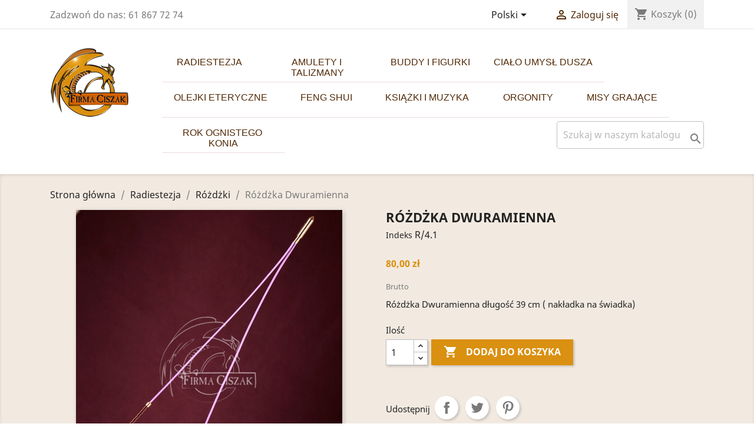

--- FILE ---
content_type: text/html; charset=utf-8
request_url: https://firmaciszak.pl/radiestezja/ro/rozdzka-dwuramienna.html
body_size: 15677
content:
<!doctype html>
<html lang="pl">

  <head>
    
      
  <meta charset="utf-8">


  <meta http-equiv="x-ua-compatible" content="ie=edge">



  <link rel="canonical" href="https://firmaciszak.pl/radiestezja/ro/rozdzka-dwuramienna.html">

  <title>Różdżka Dwuramienna</title>
  <meta name="description" content="Różdżka Dwuramienna długość 39 cm ( nakładka na świadka)">
  <meta name="keywords" content="">
      
                  <link rel="alternate" href="https://firmaciszak.pl/radiestezja/ro/rozdzka-dwuramienna.html" hreflang="pl">
                  <link rel="alternate" href="https://firmaciszak.pl/en/radiestezja/ro/double-y-rod-.html" hreflang="en-gb">
        



  <meta name="viewport" content="width=device-width, initial-scale=1">



  <link rel="icon" type="image/vnd.microsoft.icon" href="https://firmaciszak.pl/img/favicon.ico?1611506379">
  <link rel="shortcut icon" type="image/x-icon" href="https://firmaciszak.pl/img/favicon.ico?1611506379">



    <link rel="stylesheet" href="https://firmaciszak.pl/themes/classic/assets/cache/theme-d4dbd4169.css" type="text/css" media="all">




  

  <script type="3c6968f9969e0df799031e21-text/javascript">
        var prestashop = {"cart":{"products":[],"totals":{"total":{"type":"total","label":"Razem","amount":0,"value":"0,00\u00a0z\u0142"},"total_including_tax":{"type":"total","label":"Suma (brutto)","amount":0,"value":"0,00\u00a0z\u0142"},"total_excluding_tax":{"type":"total","label":"Suma (netto)","amount":0,"value":"0,00\u00a0z\u0142"}},"subtotals":{"products":{"type":"products","label":"Produkty","amount":0,"value":"0,00\u00a0z\u0142"},"discounts":null,"shipping":{"type":"shipping","label":"Wysy\u0142ka","amount":0,"value":""},"tax":{"type":"tax","label":"VAT (wliczony)","amount":0,"value":"0,00\u00a0z\u0142"}},"products_count":0,"summary_string":"0 sztuk","vouchers":{"allowed":0,"added":[]},"discounts":[],"minimalPurchase":0,"minimalPurchaseRequired":""},"currency":{"name":"Z\u0142oty polski","iso_code":"PLN","iso_code_num":"985","sign":"z\u0142"},"customer":{"lastname":null,"firstname":null,"email":null,"birthday":null,"newsletter":null,"newsletter_date_add":null,"optin":null,"website":null,"company":null,"siret":null,"ape":null,"is_logged":false,"gender":{"type":null,"name":null},"addresses":[]},"language":{"name":"Polski (Polish)","iso_code":"pl","locale":"pl-PL","language_code":"pl","is_rtl":"0","date_format_lite":"Y-m-d","date_format_full":"Y-m-d H:i:s","id":1},"page":{"title":"","canonical":null,"meta":{"title":"R\u00f3\u017cd\u017cka Dwuramienna","description":"R\u00f3\u017cd\u017cka Dwuramienna d\u0142ugo\u015b\u0107 39 cm ( nak\u0142adka na \u015bwiadka)","keywords":"","robots":"index"},"page_name":"product","body_classes":{"lang-pl":true,"lang-rtl":false,"country-PL":true,"currency-PLN":true,"layout-full-width":true,"page-product":true,"tax-display-enabled":true,"product-id-204":true,"product-R\u00f3\u017cd\u017cka Dwuramienna":true,"product-id-category-93":true,"product-id-manufacturer-0":true,"product-id-supplier-0":true,"product-available-for-order":true},"admin_notifications":[]},"shop":{"name":"firmaciszak.pl","logo":"https:\/\/firmaciszak.pl\/img\/firmaciszak-logo-1611506379.jpg","stores_icon":"https:\/\/firmaciszak.pl\/img\/logo_stores.png","favicon":"https:\/\/firmaciszak.pl\/img\/favicon.ico"},"urls":{"base_url":"https:\/\/firmaciszak.pl\/","current_url":"https:\/\/firmaciszak.pl\/radiestezja\/ro\/rozdzka-dwuramienna.html","shop_domain_url":"https:\/\/firmaciszak.pl","img_ps_url":"https:\/\/firmaciszak.pl\/img\/","img_cat_url":"https:\/\/firmaciszak.pl\/img\/c\/","img_lang_url":"https:\/\/firmaciszak.pl\/img\/l\/","img_prod_url":"https:\/\/firmaciszak.pl\/img\/p\/","img_manu_url":"https:\/\/firmaciszak.pl\/img\/m\/","img_sup_url":"https:\/\/firmaciszak.pl\/img\/su\/","img_ship_url":"https:\/\/firmaciszak.pl\/img\/s\/","img_store_url":"https:\/\/firmaciszak.pl\/img\/st\/","img_col_url":"https:\/\/firmaciszak.pl\/img\/co\/","img_url":"https:\/\/firmaciszak.pl\/themes\/classic\/assets\/img\/","css_url":"https:\/\/firmaciszak.pl\/themes\/classic\/assets\/css\/","js_url":"https:\/\/firmaciszak.pl\/themes\/classic\/assets\/js\/","pic_url":"https:\/\/firmaciszak.pl\/upload\/","pages":{"address":"https:\/\/firmaciszak.pl\/adres","addresses":"https:\/\/firmaciszak.pl\/adresy","authentication":"https:\/\/firmaciszak.pl\/logowanie","cart":"https:\/\/firmaciszak.pl\/koszyk","category":"https:\/\/firmaciszak.pl\/index.php?controller=category","cms":"https:\/\/firmaciszak.pl\/index.php?controller=cms","contact":"https:\/\/firmaciszak.pl\/kontakt","discount":"https:\/\/firmaciszak.pl\/rabaty","guest_tracking":"https:\/\/firmaciszak.pl\/sledzenie-zamowien-gosci","history":"https:\/\/firmaciszak.pl\/historia-zamowien","identity":"https:\/\/firmaciszak.pl\/dane-osobiste","index":"https:\/\/firmaciszak.pl\/","my_account":"https:\/\/firmaciszak.pl\/moje-konto","order_confirmation":"https:\/\/firmaciszak.pl\/potwierdzenie-zamowienia","order_detail":"https:\/\/firmaciszak.pl\/index.php?controller=order-detail","order_follow":"https:\/\/firmaciszak.pl\/sledzenie-zamowienia","order":"https:\/\/firmaciszak.pl\/zam\u00f3wienie","order_return":"https:\/\/firmaciszak.pl\/index.php?controller=order-return","order_slip":"https:\/\/firmaciszak.pl\/potwierdzenie-zwrotu","pagenotfound":"https:\/\/firmaciszak.pl\/nie-znaleziono-strony","password":"https:\/\/firmaciszak.pl\/odzyskiwanie-hasla","pdf_invoice":"https:\/\/firmaciszak.pl\/index.php?controller=pdf-invoice","pdf_order_return":"https:\/\/firmaciszak.pl\/index.php?controller=pdf-order-return","pdf_order_slip":"https:\/\/firmaciszak.pl\/index.php?controller=pdf-order-slip","prices_drop":"https:\/\/firmaciszak.pl\/promocje","product":"https:\/\/firmaciszak.pl\/index.php?controller=product","search":"https:\/\/firmaciszak.pl\/szukaj","sitemap":"https:\/\/firmaciszak.pl\/Mapa strony","stores":"https:\/\/firmaciszak.pl\/nasze-sklepy","supplier":"https:\/\/firmaciszak.pl\/dostawcy","register":"https:\/\/firmaciszak.pl\/logowanie?create_account=1","order_login":"https:\/\/firmaciszak.pl\/zam\u00f3wienie?login=1"},"alternative_langs":{"pl":"https:\/\/firmaciszak.pl\/radiestezja\/ro\/rozdzka-dwuramienna.html","en-gb":"https:\/\/firmaciszak.pl\/en\/radiestezja\/ro\/double-y-rod-.html"},"theme_assets":"\/themes\/classic\/assets\/","actions":{"logout":"https:\/\/firmaciszak.pl\/?mylogout="},"no_picture_image":{"bySize":{"small_default":{"url":"https:\/\/firmaciszak.pl\/img\/p\/pl-default-small_default.jpg","width":98,"height":98},"cart_default":{"url":"https:\/\/firmaciszak.pl\/img\/p\/pl-default-cart_default.jpg","width":125,"height":125},"home_default":{"url":"https:\/\/firmaciszak.pl\/img\/p\/pl-default-home_default.jpg","width":250,"height":250},"medium_default":{"url":"https:\/\/firmaciszak.pl\/img\/p\/pl-default-medium_default.jpg","width":452,"height":452},"large_default":{"url":"https:\/\/firmaciszak.pl\/img\/p\/pl-default-large_default.jpg","width":800,"height":800}},"small":{"url":"https:\/\/firmaciszak.pl\/img\/p\/pl-default-small_default.jpg","width":98,"height":98},"medium":{"url":"https:\/\/firmaciszak.pl\/img\/p\/pl-default-home_default.jpg","width":250,"height":250},"large":{"url":"https:\/\/firmaciszak.pl\/img\/p\/pl-default-large_default.jpg","width":800,"height":800},"legend":""}},"configuration":{"display_taxes_label":true,"display_prices_tax_incl":true,"is_catalog":false,"show_prices":true,"opt_in":{"partner":false},"quantity_discount":{"type":"discount","label":"Unit discount"},"voucher_enabled":0,"return_enabled":0},"field_required":[],"breadcrumb":{"links":[{"title":"Strona g\u0142\u00f3wna","url":"https:\/\/firmaciszak.pl\/"},{"title":"Radiestezja","url":"https:\/\/firmaciszak.pl\/radiestezja.html"},{"title":"R\u00f3\u017cd\u017cki","url":"https:\/\/firmaciszak.pl\/radiestezja\/ro.html"},{"title":"R\u00f3\u017cd\u017cka Dwuramienna","url":"https:\/\/firmaciszak.pl\/radiestezja\/ro\/rozdzka-dwuramienna.html"}],"count":4},"link":{"protocol_link":"https:\/\/","protocol_content":"https:\/\/"},"time":1768630159,"static_token":"06a0819138e7468178d24b08f5fadb65","token":"5da20b2e054a2cc164607399c115c86e","debug":false};
        var psemailsubscription_subscription = "https:\/\/firmaciszak.pl\/module\/ps_emailsubscription\/subscription";
        var psr_icon_color = "#F19D76";
        var x13LangId = 1;
      </script>

  
   <!-- Global site tag (gtag.js) - Google Analytics -->
  <script async src="https://www.googletagmanager.com/gtag/js?id=G-CCT027LGS7" type="3c6968f9969e0df799031e21-text/javascript"></script>
  <script type="3c6968f9969e0df799031e21-text/javascript">
    window.dataLayer = window.dataLayer || [];
    function gtag(){dataLayer.push(arguments);}
    gtag('js', new Date());
    gtag('config', 'G-CCT027LGS7');
  </script>
  
    
  
<script type="3c6968f9969e0df799031e21-text/javascript">
	(window.gaDevIds=window.gaDevIds||[]).push('d6YPbH');
	(function(i,s,o,g,r,a,m){i['GoogleAnalyticsObject']=r;i[r]=i[r]||function(){
	(i[r].q=i[r].q||[]).push(arguments)},i[r].l=1*new Date();a=s.createElement(o),
	m=s.getElementsByTagName(o)[0];a.async=1;a.src=g;m.parentNode.insertBefore(a,m)
	})(window,document,'script','https://www.google-analytics.com/analytics.js','ga');

            ga('create', 'G-CCT027LGS7', 'auto');
                    ga('set', 'anonymizeIp', true);
                ga('send', 'pageview');
    
    ga('require', 'ec');
</script>





    
  <meta property="og:type" content="product">
  <meta property="og:url" content="https://firmaciszak.pl/radiestezja/ro/rozdzka-dwuramienna.html">
  <meta property="og:title" content="Różdżka Dwuramienna">
  <meta property="og:site_name" content="firmaciszak.pl">
  <meta property="og:description" content="Różdżka Dwuramienna długość 39 cm ( nakładka na świadka)">
  <meta property="og:image" content="https://firmaciszak.pl/625-large_default/rozdzka-dwuramienna.jpg">
      <meta property="product:pretax_price:amount" content="65.04065">
    <meta property="product:pretax_price:currency" content="PLN">
    <meta property="product:price:amount" content="80">
    <meta property="product:price:currency" content="PLN">
      <meta property="product:weight:value" content="0.070000">
  <meta property="product:weight:units" content="kg">
  
  </head>

  <body id="product" class="lang-pl country-pl currency-pln layout-full-width page-product tax-display-enabled product-id-204 product-rozdzka-dwuramienna product-id-category-93 product-id-manufacturer-0 product-id-supplier-0 product-available-for-order">

    
      
    

    <main>
      
              

      <header id="header">
        
          
  <div class="header-banner">
    
  </div>



  <nav class="header-nav">
    <div class="container">
      <div class="row">
        <div class="hidden-sm-down">
          <div class="col-md-5 col-xs-12">
            <div id="_desktop_contact_link">
  <div id="contact-link">
                Zadzwoń do nas: <span>61 867 72 74</span>
      </div>
</div>

          </div>
          <div class="col-md-7 right-nav">
              <div id="_desktop_language_selector">
  <div class="language-selector-wrapper">
    <span id="language-selector-label" class="hidden-md-up">Język:</span>
    <div class="language-selector dropdown js-dropdown">
      <button data-toggle="dropdown" class="hidden-sm-down btn-unstyle" aria-haspopup="true" aria-expanded="false" aria-label="Lista rozwijana języków">
        <span class="expand-more">Polski</span>
        <i class="material-icons expand-more">&#xE5C5;</i>
      </button>
      <ul class="dropdown-menu hidden-sm-down" aria-labelledby="language-selector-label">
                  <li  class="current" >
            <a href="https://firmaciszak.pl/radiestezja/ro/rozdzka-dwuramienna.html" class="dropdown-item" data-iso-code="pl">Polski</a>
          </li>
                  <li >
            <a href="https://firmaciszak.pl/en/radiestezja/ro/double-y-rod-.html" class="dropdown-item" data-iso-code="en">English</a>
          </li>
              </ul>
      <select class="link hidden-md-up" aria-labelledby="language-selector-label">
                  <option value="https://firmaciszak.pl/radiestezja/ro/rozdzka-dwuramienna.html" selected="selected" data-iso-code="pl">
            Polski
          </option>
                  <option value="https://firmaciszak.pl/en/radiestezja/ro/double-y-rod-.html" data-iso-code="en">
            English
          </option>
              </select>
    </div>
  </div>
</div>
<div id="_desktop_user_info">
  <div class="user-info">
          <a
        href="https://firmaciszak.pl/moje-konto"
        title="Zaloguj się do swojego konta klienta"
        rel="nofollow"
      >
        <i class="material-icons">&#xE7FF;</i>
        <span class="hidden-sm-down">Zaloguj się</span>
      </a>
      </div>
</div>
<div id="_desktop_cart">
  <div class="blockcart cart-preview inactive" data-refresh-url="//firmaciszak.pl/module/ps_shoppingcart/ajax">
    <div class="header">
              <i class="material-icons shopping-cart">shopping_cart</i>
        <span class="hidden-sm-down">Koszyk</span>
        <span class="cart-products-count">(0)</span>
          </div>
  </div>
</div>

          </div>
        </div>
        <div class="hidden-md-up text-sm-center mobile">
          <div class="float-xs-left" id="menu-icon">
            <i class="material-icons d-inline">&#xE5D2;</i>
          </div>
          <div class="float-xs-right" id="_mobile_cart"></div>
          <div class="float-xs-right" id="_mobile_user_info"></div>
          <div class="top-logo" id="_mobile_logo"></div>
          <div class="clearfix"></div>
        </div>
      </div>
    </div>
  </nav>



  <div class="header-top">
    <div class="container">
       <div class="row">
        <div class="col-md-2 hidden-sm-down" id="_desktop_logo">
                            <a href="https://firmaciszak.pl/">
                  <img class="logo img-responsive" src="https://firmaciszak.pl/img/firmaciszak-logo-1611506379.jpg" alt="firmaciszak.pl">
                </a>
                    </div>
        <div class="col-md-10 col-sm-12 position-static">
              <!-- Menu -->
            <div class="searchbox-mobile">
          <!-- Block search module TOP -->
<div id="search_widget" class="search-widget" data-search-controller-url="//firmaciszak.pl/szukaj">
	<form method="get" action="//firmaciszak.pl/szukaj">
		<input type="hidden" name="controller" value="search">
		<input type="text" name="s" value="" placeholder="Szukaj w naszym katalogu" aria-label="Szukaj">
		<button type="submit">
			<i class="material-icons search">&#xE8B6;</i>
      <span class="hidden-xl-down">Szukaj</span>
		</button>
	</form>
</div>
<!-- /Block search module TOP -->

        </div>
        <div id="block_top_menu" class="sf-contener clearfix col-lg-12">
        <div class="cat-title">Menu</div>
        <ul class="sf-menu clearfix menu-content">
            <li><a href="https://firmaciszak.pl/radiestezja.html" title="Radiestezja">Radiestezja</a><ul><li><a href="https://firmaciszak.pl/radiestezja/wahadla.html" title="Wahadła">Wahadła</a></li><li><a href="https://firmaciszak.pl/radiestezja/sto.html" title="Stożki Cu">Stożki Cu</a></li><li><a href="https://firmaciszak.pl/radiestezja/generatory-energii-piramid.html" title="Generatory Energii ">Generatory Energii </a></li><li><a href="https://firmaciszak.pl/radiestezja/ro.html" title="Różdżki">Różdżki</a></li><li><a href="https://firmaciszak.pl/radiestezja/piramidy.html" title="Piramidy">Piramidy</a></li><li><a href="https://firmaciszak.pl/radiestezja/odpromienniki.html" title="Odpromienniki">Odpromienniki</a></li><li><a href="https://firmaciszak.pl/radiestezja/nikram.html" title="Nikram">Nikram</a></li></ul></li><li><a href="https://firmaciszak.pl/amulety-i-talizmany.html" title="Amulety i Talizmany">Amulety i Talizmany</a><ul><li><a href="https://firmaciszak.pl/amulety-i-talizmany/egipskie.html" title="Egipskie">Egipskie</a></li><li><a href="https://firmaciszak.pl/amulety-i-talizmany/chi.html" title="Chińskie">Chińskie</a></li><li><a href="https://firmaciszak.pl/amulety-i-talizmany/indyjskie.html" title="Indyjskie">Indyjskie</a></li><li><a href="https://firmaciszak.pl/amulety-i-talizmany/celtyckie.html" title="Celtyckie">Celtyckie</a></li><li><a href="https://firmaciszak.pl/amulety-i-talizmany/anielskie.html" title="Anielskie">Anielskie</a></li><li><a href="https://firmaciszak.pl/amulety-i-talizmany/kryszta.html" title="Kryształowe">Kryształowe</a></li><li><a href="https://firmaciszak.pl/amulety-i-talizmany/pentagramy.html" title="Pentagramy">Pentagramy</a></li><li><a href="https://firmaciszak.pl/amulety-i-talizmany/delfiny.html" title="Delfiny">Delfiny</a></li><li><a href="https://firmaciszak.pl/amulety-i-talizmany/s.html" title="Słońce, Księżyc">Słońce, Księżyc</a></li><li><a href="https://firmaciszak.pl/amulety-i-talizmany/smoki.html" title="Smoki">Smoki</a></li><li><a href="https://firmaciszak.pl/amulety-i-talizmany/atlantow.html" title="Atlantów">Atlantów</a></li><li><a href="https://firmaciszak.pl/amulety-i-talizmany/aswia-ta-geometria.html" title="Święta Geometria">Święta Geometria</a></li><li><a href="https://firmaciszak.pl/amulety-i-talizmany/krzy.html" title="Krzyże">Krzyże</a></li><li><a href="https://firmaciszak.pl/amulety-i-talizmany/charms.html" title="Charms">Charms</a></li><li><a href="https://firmaciszak.pl/amulety-i-talizmany/znaki-zodiaku.html" title="Znaki Zodiaku">Znaki Zodiaku</a></li><li><a href="https://firmaciszak.pl/amulety-i-talizmany/amulety-ro.html" title="Amulety Różne">Amulety Różne</a></li><li><a href="https://firmaciszak.pl/amulety-i-talizmany/pier.html" title="Pierścienie">Pierścienie</a></li><li><a href="https://firmaciszak.pl/amulety-i-talizmany/bransoletki.html" title="Bransoletki">Bransoletki</a></li><li><a href="https://firmaciszak.pl/amulety-i-talizmany/kolczyki.html" title="Kolczyki">Kolczyki</a></li><li><a href="https://firmaciszak.pl/amulety-i-talizmany/naszyjniki.html" title="Naszyjniki">Naszyjniki</a></li><li><a href="https://firmaciszak.pl/amulety-i-talizmany/talizmany-wschodu.html" title="Talizmany wschodu">Talizmany wschodu</a></li></ul></li><li><a href="https://firmaciszak.pl/buddy-i-figurki.html" title="Buddy i Figurki">Buddy i Figurki</a><ul><li><a href="https://firmaciszak.pl/buddy-i-figurki/figury-inne.html" title="Figury inne">Figury inne</a></li><li><a href="https://firmaciszak.pl/buddy-i-figurki/figury-buddy.html" title="Figury buddy">Figury buddy</a></li><li><a href="https://firmaciszak.pl/buddy-i-figurki/koty.html" title="Koty">Koty</a></li></ul></li><li><a href="https://firmaciszak.pl/cialo-umysl-dusza.html" title="Ciało Umysł Dusza">Ciało Umysł Dusza</a><ul><li><a href="https://firmaciszak.pl/cialo-umysl-dusza/kadzid.html" title="Kadzidła">Kadzidła</a></li><li><a href="https://firmaciszak.pl/cialo-umysl-dusza/agnihotra.html" title="Agnihotra">Agnihotra</a></li><li><a href="https://firmaciszak.pl/cialo-umysl-dusza/esencje-kwiatowe.html" title="Esencje Kwiatowe">Esencje Kwiatowe</a></li><li><a href="https://firmaciszak.pl/cialo-umysl-dusza/medycyna-naturalna.html" title="Medycyna Naturalna">Medycyna Naturalna</a></li><li><a href="https://firmaciszak.pl/cialo-umysl-dusza/karafy.html" title="Karafy">Karafy</a></li><li><a href="https://firmaciszak.pl/cialo-umysl-dusza/olejki-eteryczne.html" title="Olejki Eteryczne">Olejki Eteryczne</a></li></ul></li><li><a href="https://firmaciszak.pl/cialo-umysl-dusza/olejki-eteryczne.html" title="Olejki Eteryczne">Olejki Eteryczne</a></li><li><a href="https://firmaciszak.pl/feng-shui.html" title="Feng Shui">Feng Shui</a><ul><li><a href="https://firmaciszak.pl/feng-shui/kule-kryszta.html" title="Kule Kryształowe i Spirale">Kule Kryształowe i Spirale</a></li><li><a href="https://firmaciszak.pl/feng-shui/dzwonki-wietrzne.html" title="Dzwonki Wietrzne">Dzwonki Wietrzne</a></li><li><a href="https://firmaciszak.pl/feng-shui/a-apacze-sna-w.html" title="Łapacze Snów">Łapacze Snów</a></li><li><a href="https://firmaciszak.pl/feng-shui/figurki-rze.html" title="Figurki Rzeźby">Figurki Rzeźby</a></li><li><a href="https://firmaciszak.pl/feng-shui/lustra-i-kompasy.html" title="Lustra i Kompasy">Lustra i Kompasy</a></li><li><a href="https://firmaciszak.pl/feng-shui/monety-i-toele.html" title="Monety i Toele">Monety i Toele</a></li></ul></li><li><a href="https://firmaciszak.pl/ksi.html" title="Książki i Muzyka">Książki i Muzyka</a><ul><li><a href="https://firmaciszak.pl/ksi/radiestezja-biometry.html" title="Radiestezja, Biometry">Radiestezja, Biometry</a></li><li><a href="https://firmaciszak.pl/ksi/poradniki-feng-shui.html" title="Poradniki Feng Shui">Poradniki Feng Shui</a></li><li><a href="https://firmaciszak.pl/ksi/astrologia.html" title="Astrologia">Astrologia</a></li><li><a href="https://firmaciszak.pl/ksi/senniki.html" title="Senniki">Senniki</a></li><li><a href="https://firmaciszak.pl/ksi/zdrowie-uroda.html" title="Zdrowie, Uroda">Zdrowie, Uroda</a></li><li><a href="https://firmaciszak.pl/ksi/tarot-runy.html" title="Tarot">Tarot</a></li><li><a href="https://firmaciszak.pl/ksi/rozwoj-duchowy.html" title="Rozwój Duchowy">Rozwój Duchowy</a></li><li><a href="https://firmaciszak.pl/ksi/numerologia.html" title="Numerologia">Numerologia</a></li><li><a href="https://firmaciszak.pl/ksi/anioly.html" title="Anioły">Anioły</a></li><li><a href="https://firmaciszak.pl/ksi/talizmany-amulety.html" title="Talizmany, Amulety">Talizmany, Amulety</a></li><li><a href="https://firmaciszak.pl/ksi/audiobooki.html" title="Audiobooki">Audiobooki</a></li><li><a href="https://firmaciszak.pl/ksi/muzyka-relaksacyjna.html" title="Muzyka Relaksacyjna">Muzyka Relaksacyjna</a></li><li><a href="https://firmaciszak.pl/ksi/muzyka-medytacyjna.html" title="Muzyka Medytacyjna">Muzyka Medytacyjna</a></li><li><a href="https://firmaciszak.pl/ksi/runy.html" title="Runy">Runy</a></li><li><a href="https://firmaciszak.pl/ksi/poradniki.html" title="Psychologia, Poradniki">Psychologia, Poradniki</a></li><li><a href="https://firmaciszak.pl/ksi/magia-rytua.html" title="Magia, Rytuały">Magia, Rytuały</a></li><li><a href="https://firmaciszak.pl/ksi/spirytyzm.html" title="Spirytyzm">Spirytyzm</a></li><li><a href="https://firmaciszak.pl/ksi/ro.html" title="Różne">Różne</a></li><li><a href="https://firmaciszak.pl/ksi/karty.html" title="Karty">Karty</a></li></ul></li><li><a href="https://firmaciszak.pl/orgonity.html" title="Orgonity">Orgonity</a><ul><li><a href="https://firmaciszak.pl/orgonity/jaja.html" title="Jaja ">Jaja </a></li><li><a href="https://firmaciszak.pl/orgonity/piramidy.html" title="Piramidy">Piramidy</a></li><li><a href="https://firmaciszak.pl/orgonity/breloki.html" title="Breloki">Breloki</a></li><li><a href="https://firmaciszak.pl/orgonity/bizuteria-orgonitowa.html" title="Biżuteria orgonitowa">Biżuteria orgonitowa</a></li><li><a href="https://firmaciszak.pl/orgonity/kule.html" title="Kule">Kule</a></li></ul></li><li><a href="https://firmaciszak.pl/misy-grajace.html" title="Misy Grające">Misy Grające</a><ul><li><a href="https://firmaciszak.pl/misy-grajace/misy-krysztalowe.html" title="Misy kryształowe">Misy kryształowe</a></li><li><a href="https://firmaciszak.pl/misy-grajace/misy-na-czakramy.html" title="Misy na czakramy">Misy na czakramy</a></li></ul></li><li><a href="https://firmaciszak.pl/rok-ognistego-konia.html" title="Rok Ognistego Konia">Rok Ognistego Konia</a></li>
                            <li class="sf-search noBack" style="float:right">
                  <!-- Block search module TOP -->
<div id="search_widget" class="search-widget" data-search-controller-url="//firmaciszak.pl/szukaj">
	<form method="get" action="//firmaciszak.pl/szukaj">
		<input type="hidden" name="controller" value="search">
		<input type="text" name="s" value="" placeholder="Szukaj w naszym katalogu" aria-label="Szukaj">
		<button type="submit">
			<i class="material-icons search">&#xE8B6;</i>
      <span class="hidden-xl-down">Szukaj</span>
		</button>
	</form>
</div>
<!-- /Block search module TOP -->


                </li>
                    </ul>
    </div>
    <!--/ Menu -->
    


                                                                
          <div class="clearfix"></div>
        </div>
      </div>
      <div id="mobile_top_menu_wrapper" class="row hidden-md-up" style="display:none;">
        <div class="js-top-menu mobile" id="_mobile_top_menu"></div>
        <div class="js-top-menu-bottom">
          <div id="_mobile_currency_selector"></div>
          <div id="_mobile_language_selector"></div>
          <div id="_mobile_contact_link"></div>
        </div>
      </div>
    </div>
  </div>
  

        
      </header>

      
        
<aside id="notifications">
  <div class="container">
    
    
    
      </div>
</aside>
      

      <section id="wrapper">
        
        <div class="container">
          
            <nav data-depth="4" class="breadcrumb hidden-sm-down">
  <ol itemscope itemtype="http://schema.org/BreadcrumbList">
    
              
          <li itemprop="itemListElement" itemscope itemtype="https://schema.org/ListItem">
                          <a itemprop="item" href="https://firmaciszak.pl/"><span itemprop="name">Strona główna</span></a>
                        <meta itemprop="position" content="1">
          </li>
        
              
          <li itemprop="itemListElement" itemscope itemtype="https://schema.org/ListItem">
                          <a itemprop="item" href="https://firmaciszak.pl/radiestezja.html"><span itemprop="name">Radiestezja</span></a>
                        <meta itemprop="position" content="2">
          </li>
        
              
          <li itemprop="itemListElement" itemscope itemtype="https://schema.org/ListItem">
                          <a itemprop="item" href="https://firmaciszak.pl/radiestezja/ro.html"><span itemprop="name">Różdżki</span></a>
                        <meta itemprop="position" content="3">
          </li>
        
              
          <li itemprop="itemListElement" itemscope itemtype="https://schema.org/ListItem">
                          <span itemprop="name">Różdżka Dwuramienna</span>
                        <meta itemprop="position" content="4">
          </li>
        
          
  </ol>
</nav>
          

          

          
  <div id="content-wrapper">
    
    

  <section id="main" itemscope itemtype="https://schema.org/Product">
    <meta itemprop="url" content="https://firmaciszak.pl/radiestezja/ro/rozdzka-dwuramienna.html">

    <div class="row product-container">
      <div class="col-md-6">
        
          <section class="page-content" id="content">
            
              
    <ul class="product-flags">
            </ul>


              
                <div class="images-container">
  
    <div class="product-cover">
              <img class="js-qv-product-cover" src="https://firmaciszak.pl/625-large_default/rozdzka-dwuramienna.jpg" alt="" title="" style="width:100%;" itemprop="image">
        <div class="layer hidden-sm-down" data-toggle="modal" data-target="#product-modal">
          <i class="material-icons zoom-in">search</i>
        </div>
          </div>
  

  
    <div class="js-qv-mask mask">
      <ul class="product-images js-qv-product-images">
                  <li class="thumb-container">
            <img
              class="thumb js-thumb  selected "
              data-image-medium-src="https://firmaciszak.pl/625-medium_default/rozdzka-dwuramienna.jpg"
              data-image-large-src="https://firmaciszak.pl/625-large_default/rozdzka-dwuramienna.jpg"
              src="https://firmaciszak.pl/625-home_default/rozdzka-dwuramienna.jpg"
              alt=""
              title=""
              width="100"
              itemprop="image"
            >
          </li>
                  <li class="thumb-container">
            <img
              class="thumb js-thumb "
              data-image-medium-src="https://firmaciszak.pl/626-medium_default/rozdzka-dwuramienna.jpg"
              data-image-large-src="https://firmaciszak.pl/626-large_default/rozdzka-dwuramienna.jpg"
              src="https://firmaciszak.pl/626-home_default/rozdzka-dwuramienna.jpg"
              alt=""
              title=""
              width="100"
              itemprop="image"
            >
          </li>
                  <li class="thumb-container">
            <img
              class="thumb js-thumb "
              data-image-medium-src="https://firmaciszak.pl/627-medium_default/rozdzka-dwuramienna.jpg"
              data-image-large-src="https://firmaciszak.pl/627-large_default/rozdzka-dwuramienna.jpg"
              src="https://firmaciszak.pl/627-home_default/rozdzka-dwuramienna.jpg"
              alt=""
              title=""
              width="100"
              itemprop="image"
            >
          </li>
              </ul>
    </div>
  

</div>
              
              <div class="scroll-box-arrows">
                <i class="material-icons left">&#xE314;</i>
                <i class="material-icons right">&#xE315;</i>
              </div>

            
          </section>
        
        </div>
        <div class="col-md-6">
          
            
              <h1 class="h1" itemprop="name">Różdżka Dwuramienna</h1>
            
          
                      <div class="product-reference">
              <label class="label">Indeks </label>
              <span itemprop="sku">R/4.1</span>
            </div>
                    
              <div class="product-prices">
    
          

    
      <div
        class="product-price h5 "
        itemprop="offers"
        itemscope
        itemtype="https://schema.org/Offer"
      >
        <link itemprop="availability" href="https://schema.org/InStock"/>
        <meta itemprop="priceCurrency" content="PLN">

        <div class="current-price">
          <span itemprop="price" content="">80,00 zł</span>

                  </div>

        
                  
      </div>
    

    
          

    
          

    
          

    

    <div class="tax-shipping-delivery-label">
              Brutto
            
      
                        </div>
  </div>
          

          <div class="product-information">
            
              <div id="product-description-short-204" class="product-description" itemprop="description">Różdżka Dwuramienna długość 39 cm ( nakładka na świadka)</div>
            

            
            <div class="product-actions">
              
                <form action="https://firmaciszak.pl/koszyk" method="post" id="add-to-cart-or-refresh">
                  <input type="hidden" name="token" value="06a0819138e7468178d24b08f5fadb65">
                  <input type="hidden" name="id_product" value="204" id="product_page_product_id">
                  <input type="hidden" name="id_customization" value="0" id="product_customization_id">

                  
                    <div class="product-variants">
  </div>
                  

                  
                                      

                  
                    <section class="product-discounts">
  </section>
                  

                  
                    <div class="product-add-to-cart">
      <span class="control-label">Ilość</span>

    
      <div class="product-quantity clearfix">
        <div class="qty">
          <input
            type="number"
            name="qty"
            id="quantity_wanted"
            value="1"
            class="input-group"
            min="1"
            aria-label="Ilość"
          >
        </div>

        <div class="add">
          <button
            class="btn btn-primary add-to-cart"
            data-button-action="add-to-cart"
            type="submit"
                      >
            <i class="material-icons shopping-cart">&#xE547;</i>
            Dodaj do koszyka
          </button>
        </div>

        
      </div>
    

    
      <span id="product-availability">
              </span>
    

    
      <p class="product-minimal-quantity">
              </p>
    
  </div>
                  

                  
                    <div class="product-additional-info">
  
      <div class="social-sharing">
      <span>Udostępnij</span>
      <ul>
                  <li class="facebook icon-gray"><a href="https://www.facebook.com/sharer.php?u=https%3A%2F%2Ffirmaciszak.pl%2Fradiestezja%2Fro%2Frozdzka-dwuramienna.html" class="text-hide" title="Udostępnij" target="_blank">Udostępnij</a></li>
                  <li class="twitter icon-gray"><a href="https://twitter.com/intent/tweet?text=R%C3%B3%C5%BCd%C5%BCka+Dwuramienna https%3A%2F%2Ffirmaciszak.pl%2Fradiestezja%2Fro%2Frozdzka-dwuramienna.html" class="text-hide" title="Tweetuj" target="_blank">Tweetuj</a></li>
                  <li class="pinterest icon-gray"><a href="https://www.pinterest.com/pin/create/button/?media=https%3A%2F%2Ffirmaciszak.pl%2F625%2Frozdzka-dwuramienna.jpg&amp;url=https%3A%2F%2Ffirmaciszak.pl%2Fradiestezja%2Fro%2Frozdzka-dwuramienna.html" class="text-hide" title="Pinterest" target="_blank">Pinterest</a></li>
              </ul>
    </div>
  

</div>
                  

                                    
                </form>
              

            </div>

            
              
            

            
              <div class="tabs">
                <ul class="nav nav-tabs" role="tablist">
                                      <li class="nav-item">
                       <a
                         class="nav-link active"
                         data-toggle="tab"
                         href="#description"
                         role="tab"
                         aria-controls="description"
                          aria-selected="true">Opis</a>
                    </li>
                                    <li class="nav-item">
                    <a
                      class="nav-link"
                      data-toggle="tab"
                      href="#product-details"
                      role="tab"
                      aria-controls="product-details"
                      >Szczegóły produktu</a>
                  </li>
                                                    </ul>

                <div class="tab-content" id="tab-content">
                 <div class="tab-pane fade in active" id="description" role="tabpanel">
                   
                     <div class="product-description">Różdżka Dwuramienna długość 39 cm ( nakładka na świadka)</div>
                   
                 </div>

                 
                   <div class="tab-pane fade"
     id="product-details"
     data-product="{&quot;id_shop_default&quot;:&quot;1&quot;,&quot;id_manufacturer&quot;:&quot;0&quot;,&quot;id_supplier&quot;:&quot;0&quot;,&quot;reference&quot;:&quot;R\/4.1&quot;,&quot;is_virtual&quot;:&quot;0&quot;,&quot;delivery_in_stock&quot;:&quot;&quot;,&quot;delivery_out_stock&quot;:&quot;&quot;,&quot;id_category_default&quot;:&quot;93&quot;,&quot;on_sale&quot;:&quot;0&quot;,&quot;online_only&quot;:&quot;0&quot;,&quot;ecotax&quot;:&quot;0.000000&quot;,&quot;minimal_quantity&quot;:&quot;1&quot;,&quot;low_stock_threshold&quot;:null,&quot;low_stock_alert&quot;:&quot;0&quot;,&quot;price&quot;:&quot;80,00\u00a0z\u0142&quot;,&quot;unity&quot;:&quot;&quot;,&quot;unit_price_ratio&quot;:&quot;0.000000&quot;,&quot;additional_shipping_cost&quot;:&quot;0.000000&quot;,&quot;customizable&quot;:&quot;0&quot;,&quot;text_fields&quot;:&quot;0&quot;,&quot;uploadable_files&quot;:&quot;0&quot;,&quot;redirect_type&quot;:&quot;404&quot;,&quot;id_type_redirected&quot;:&quot;0&quot;,&quot;available_for_order&quot;:&quot;1&quot;,&quot;available_date&quot;:&quot;0000-00-00&quot;,&quot;show_condition&quot;:&quot;1&quot;,&quot;condition&quot;:&quot;new&quot;,&quot;show_price&quot;:&quot;1&quot;,&quot;indexed&quot;:&quot;1&quot;,&quot;visibility&quot;:&quot;both&quot;,&quot;cache_default_attribute&quot;:&quot;0&quot;,&quot;advanced_stock_management&quot;:&quot;0&quot;,&quot;date_add&quot;:&quot;2012-08-19 19:24:26&quot;,&quot;date_upd&quot;:&quot;2025-11-03 14:42:34&quot;,&quot;pack_stock_type&quot;:&quot;3&quot;,&quot;meta_description&quot;:&quot;&quot;,&quot;meta_keywords&quot;:&quot;&quot;,&quot;meta_title&quot;:&quot;&quot;,&quot;link_rewrite&quot;:&quot;rozdzka-dwuramienna&quot;,&quot;name&quot;:&quot;R\u00f3\u017cd\u017cka Dwuramienna&quot;,&quot;description&quot;:&quot;R\u00f3\u017cd\u017cka Dwuramienna d\u0142ugo\u015b\u0107 39 cm ( nak\u0142adka na \u015bwiadka)&quot;,&quot;description_short&quot;:&quot;R\u00f3\u017cd\u017cka Dwuramienna d\u0142ugo\u015b\u0107 39 cm ( nak\u0142adka na \u015bwiadka)&quot;,&quot;available_now&quot;:&quot;&quot;,&quot;available_later&quot;:&quot;&quot;,&quot;id&quot;:204,&quot;id_product&quot;:204,&quot;out_of_stock&quot;:0,&quot;new&quot;:0,&quot;id_product_attribute&quot;:&quot;0&quot;,&quot;quantity_wanted&quot;:1,&quot;extraContent&quot;:[],&quot;allow_oosp&quot;:0,&quot;category&quot;:&quot;ro&quot;,&quot;category_name&quot;:&quot;R\u00f3\u017cd\u017cki&quot;,&quot;link&quot;:&quot;https:\/\/firmaciszak.pl\/radiestezja\/ro\/rozdzka-dwuramienna.html&quot;,&quot;attribute_price&quot;:0,&quot;price_tax_exc&quot;:65.04065,&quot;price_without_reduction&quot;:80,&quot;reduction&quot;:0,&quot;specific_prices&quot;:[],&quot;quantity&quot;:39,&quot;quantity_all_versions&quot;:39,&quot;id_image&quot;:&quot;pl-default&quot;,&quot;features&quot;:[],&quot;attachments&quot;:[],&quot;virtual&quot;:0,&quot;pack&quot;:0,&quot;packItems&quot;:[],&quot;nopackprice&quot;:0,&quot;customization_required&quot;:false,&quot;rate&quot;:23,&quot;tax_name&quot;:&quot;Vat23&quot;,&quot;ecotax_rate&quot;:0,&quot;unit_price&quot;:&quot;&quot;,&quot;customizations&quot;:{&quot;fields&quot;:[]},&quot;id_customization&quot;:0,&quot;is_customizable&quot;:false,&quot;show_quantities&quot;:true,&quot;quantity_label&quot;:&quot;Przedmioty&quot;,&quot;quantity_discounts&quot;:[],&quot;customer_group_discount&quot;:0,&quot;images&quot;:[{&quot;bySize&quot;:{&quot;small_default&quot;:{&quot;url&quot;:&quot;https:\/\/firmaciszak.pl\/625-small_default\/rozdzka-dwuramienna.jpg&quot;,&quot;width&quot;:98,&quot;height&quot;:98},&quot;cart_default&quot;:{&quot;url&quot;:&quot;https:\/\/firmaciszak.pl\/625-cart_default\/rozdzka-dwuramienna.jpg&quot;,&quot;width&quot;:125,&quot;height&quot;:125},&quot;home_default&quot;:{&quot;url&quot;:&quot;https:\/\/firmaciszak.pl\/625-home_default\/rozdzka-dwuramienna.jpg&quot;,&quot;width&quot;:250,&quot;height&quot;:250},&quot;medium_default&quot;:{&quot;url&quot;:&quot;https:\/\/firmaciszak.pl\/625-medium_default\/rozdzka-dwuramienna.jpg&quot;,&quot;width&quot;:452,&quot;height&quot;:452},&quot;large_default&quot;:{&quot;url&quot;:&quot;https:\/\/firmaciszak.pl\/625-large_default\/rozdzka-dwuramienna.jpg&quot;,&quot;width&quot;:800,&quot;height&quot;:800}},&quot;small&quot;:{&quot;url&quot;:&quot;https:\/\/firmaciszak.pl\/625-small_default\/rozdzka-dwuramienna.jpg&quot;,&quot;width&quot;:98,&quot;height&quot;:98},&quot;medium&quot;:{&quot;url&quot;:&quot;https:\/\/firmaciszak.pl\/625-home_default\/rozdzka-dwuramienna.jpg&quot;,&quot;width&quot;:250,&quot;height&quot;:250},&quot;large&quot;:{&quot;url&quot;:&quot;https:\/\/firmaciszak.pl\/625-large_default\/rozdzka-dwuramienna.jpg&quot;,&quot;width&quot;:800,&quot;height&quot;:800},&quot;legend&quot;:null,&quot;id_image&quot;:&quot;625&quot;,&quot;cover&quot;:&quot;1&quot;,&quot;position&quot;:&quot;1&quot;,&quot;associatedVariants&quot;:[]},{&quot;bySize&quot;:{&quot;small_default&quot;:{&quot;url&quot;:&quot;https:\/\/firmaciszak.pl\/626-small_default\/rozdzka-dwuramienna.jpg&quot;,&quot;width&quot;:98,&quot;height&quot;:98},&quot;cart_default&quot;:{&quot;url&quot;:&quot;https:\/\/firmaciszak.pl\/626-cart_default\/rozdzka-dwuramienna.jpg&quot;,&quot;width&quot;:125,&quot;height&quot;:125},&quot;home_default&quot;:{&quot;url&quot;:&quot;https:\/\/firmaciszak.pl\/626-home_default\/rozdzka-dwuramienna.jpg&quot;,&quot;width&quot;:250,&quot;height&quot;:250},&quot;medium_default&quot;:{&quot;url&quot;:&quot;https:\/\/firmaciszak.pl\/626-medium_default\/rozdzka-dwuramienna.jpg&quot;,&quot;width&quot;:452,&quot;height&quot;:452},&quot;large_default&quot;:{&quot;url&quot;:&quot;https:\/\/firmaciszak.pl\/626-large_default\/rozdzka-dwuramienna.jpg&quot;,&quot;width&quot;:800,&quot;height&quot;:800}},&quot;small&quot;:{&quot;url&quot;:&quot;https:\/\/firmaciszak.pl\/626-small_default\/rozdzka-dwuramienna.jpg&quot;,&quot;width&quot;:98,&quot;height&quot;:98},&quot;medium&quot;:{&quot;url&quot;:&quot;https:\/\/firmaciszak.pl\/626-home_default\/rozdzka-dwuramienna.jpg&quot;,&quot;width&quot;:250,&quot;height&quot;:250},&quot;large&quot;:{&quot;url&quot;:&quot;https:\/\/firmaciszak.pl\/626-large_default\/rozdzka-dwuramienna.jpg&quot;,&quot;width&quot;:800,&quot;height&quot;:800},&quot;legend&quot;:null,&quot;id_image&quot;:&quot;626&quot;,&quot;cover&quot;:null,&quot;position&quot;:&quot;2&quot;,&quot;associatedVariants&quot;:[]},{&quot;bySize&quot;:{&quot;small_default&quot;:{&quot;url&quot;:&quot;https:\/\/firmaciszak.pl\/627-small_default\/rozdzka-dwuramienna.jpg&quot;,&quot;width&quot;:98,&quot;height&quot;:98},&quot;cart_default&quot;:{&quot;url&quot;:&quot;https:\/\/firmaciszak.pl\/627-cart_default\/rozdzka-dwuramienna.jpg&quot;,&quot;width&quot;:125,&quot;height&quot;:125},&quot;home_default&quot;:{&quot;url&quot;:&quot;https:\/\/firmaciszak.pl\/627-home_default\/rozdzka-dwuramienna.jpg&quot;,&quot;width&quot;:250,&quot;height&quot;:250},&quot;medium_default&quot;:{&quot;url&quot;:&quot;https:\/\/firmaciszak.pl\/627-medium_default\/rozdzka-dwuramienna.jpg&quot;,&quot;width&quot;:452,&quot;height&quot;:452},&quot;large_default&quot;:{&quot;url&quot;:&quot;https:\/\/firmaciszak.pl\/627-large_default\/rozdzka-dwuramienna.jpg&quot;,&quot;width&quot;:800,&quot;height&quot;:800}},&quot;small&quot;:{&quot;url&quot;:&quot;https:\/\/firmaciszak.pl\/627-small_default\/rozdzka-dwuramienna.jpg&quot;,&quot;width&quot;:98,&quot;height&quot;:98},&quot;medium&quot;:{&quot;url&quot;:&quot;https:\/\/firmaciszak.pl\/627-home_default\/rozdzka-dwuramienna.jpg&quot;,&quot;width&quot;:250,&quot;height&quot;:250},&quot;large&quot;:{&quot;url&quot;:&quot;https:\/\/firmaciszak.pl\/627-large_default\/rozdzka-dwuramienna.jpg&quot;,&quot;width&quot;:800,&quot;height&quot;:800},&quot;legend&quot;:null,&quot;id_image&quot;:&quot;627&quot;,&quot;cover&quot;:null,&quot;position&quot;:&quot;3&quot;,&quot;associatedVariants&quot;:[]}],&quot;cover&quot;:{&quot;bySize&quot;:{&quot;small_default&quot;:{&quot;url&quot;:&quot;https:\/\/firmaciszak.pl\/625-small_default\/rozdzka-dwuramienna.jpg&quot;,&quot;width&quot;:98,&quot;height&quot;:98},&quot;cart_default&quot;:{&quot;url&quot;:&quot;https:\/\/firmaciszak.pl\/625-cart_default\/rozdzka-dwuramienna.jpg&quot;,&quot;width&quot;:125,&quot;height&quot;:125},&quot;home_default&quot;:{&quot;url&quot;:&quot;https:\/\/firmaciszak.pl\/625-home_default\/rozdzka-dwuramienna.jpg&quot;,&quot;width&quot;:250,&quot;height&quot;:250},&quot;medium_default&quot;:{&quot;url&quot;:&quot;https:\/\/firmaciszak.pl\/625-medium_default\/rozdzka-dwuramienna.jpg&quot;,&quot;width&quot;:452,&quot;height&quot;:452},&quot;large_default&quot;:{&quot;url&quot;:&quot;https:\/\/firmaciszak.pl\/625-large_default\/rozdzka-dwuramienna.jpg&quot;,&quot;width&quot;:800,&quot;height&quot;:800}},&quot;small&quot;:{&quot;url&quot;:&quot;https:\/\/firmaciszak.pl\/625-small_default\/rozdzka-dwuramienna.jpg&quot;,&quot;width&quot;:98,&quot;height&quot;:98},&quot;medium&quot;:{&quot;url&quot;:&quot;https:\/\/firmaciszak.pl\/625-home_default\/rozdzka-dwuramienna.jpg&quot;,&quot;width&quot;:250,&quot;height&quot;:250},&quot;large&quot;:{&quot;url&quot;:&quot;https:\/\/firmaciszak.pl\/625-large_default\/rozdzka-dwuramienna.jpg&quot;,&quot;width&quot;:800,&quot;height&quot;:800},&quot;legend&quot;:null,&quot;id_image&quot;:&quot;625&quot;,&quot;cover&quot;:&quot;1&quot;,&quot;position&quot;:&quot;1&quot;,&quot;associatedVariants&quot;:[]},&quot;has_discount&quot;:false,&quot;discount_type&quot;:null,&quot;discount_percentage&quot;:null,&quot;discount_percentage_absolute&quot;:null,&quot;discount_amount&quot;:null,&quot;discount_amount_to_display&quot;:null,&quot;price_amount&quot;:80,&quot;unit_price_full&quot;:&quot;&quot;,&quot;show_availability&quot;:true,&quot;availability_date&quot;:null,&quot;availability_message&quot;:&quot;&quot;,&quot;availability&quot;:&quot;available&quot;}"
     role="tabpanel"
  >
  
              <div class="product-reference">
        <label class="label">Indeks </label>
        <span itemprop="sku">R/4.1</span>
      </div>
      

  
          <div class="product-quantities">
        <label class="label">W magazynie</label>
        <span data-stock="39" data-allow-oosp="0">39 Przedmioty</span>
      </div>
      

  
      

  
    <div class="product-out-of-stock">
      
    </div>
  

  
      

    
      

  
          <div class="product-condition">
        <label class="label">Stan: </label>
        <link itemprop="itemCondition" href="https://schema.org/NewCondition"/>
        <span>Nowy produkt</span>
      </div>
      
</div>
                 

                 
                                    

                               </div>
            </div>
          
        </div>
      </div>
    </div>

    
          

    
      <script type="3c6968f9969e0df799031e21-text/javascript">
  var productCommentUpdatePostErrorMessage = 'Niestety Twoja ocena opinii nie może zostać wysłana.';
  var productCommentAbuseReportErrorMessage = 'Niestety Twoje zgłoszenie naruszenia nie może być wysłane.';
</script>

<div class="row">
  <div class="col-md-12 col-sm-12" id="product-comments-list-header">
    <div class="comments-nb">
      <i class="material-icons shopping-cart">chat</i>
      Komentarze (0)
    </div>
      </div>
</div>

<div id="empty-product-comment" class="product-comment-list-item">
      <button class="btn btn-comment btn-comment-big post-product-comment">
      <i class="material-icons shopping-cart">edit</i>
      Bądź pierwszym który napisze recenzję
    </button>
  </div>
<div class="row">
  <div class="col-md-12 col-sm-12"
       id="product-comments-list"
       data-list-comments-url="https://firmaciszak.pl/module/productcomments/ListComments?id_product=204"
       data-update-comment-usefulness-url="https://firmaciszak.pl/module/productcomments/UpdateCommentUsefulness"
       data-report-comment-url="https://firmaciszak.pl/module/productcomments/ReportComment"
       data-comment-item-prototype="&lt;div class=&quot;product-comment-list-item row&quot; data-product-comment-id=&quot;@COMMENT_ID@&quot; data-product-id=&quot;@PRODUCT_ID@&quot;&gt;
  &lt;div class=&quot;col-md-3 col-sm-3 comment-infos&quot;&gt;
    &lt;div class=&quot;grade-stars&quot;&gt;&lt;/div&gt;
    &lt;div class=&quot;comment-date&quot;&gt;
      @COMMENT_DATE@
    &lt;/div&gt;
    &lt;div class=&quot;comment-author&quot;&gt;
      Autor @CUSTOMER_NAME@
    &lt;/div&gt;
  &lt;/div&gt;

  &lt;div class=&quot;col-md-9 col-sm-9 comment-content&quot;&gt;
    &lt;h4&gt;@COMMENT_TITLE@&lt;/h4&gt;
    &lt;p&gt;@COMMENT_COMMENT@&lt;/p&gt;
    &lt;div class=&quot;comment-buttons btn-group&quot;&gt;
              &lt;a class=&quot;useful-review&quot;&gt;
          &lt;i class=&quot;material-icons thumb_up&quot;&gt;thumb_up&lt;/i&gt;
          &lt;span class=&quot;useful-review-value&quot;&gt;@COMMENT_USEFUL_ADVICES@&lt;/span&gt;
        &lt;/a&gt;
        &lt;a class=&quot;not-useful-review&quot;&gt;
          &lt;i class=&quot;material-icons thumb_down&quot;&gt;thumb_down&lt;/i&gt;
          &lt;span class=&quot;not-useful-review-value&quot;&gt;@COMMENT_NOT_USEFUL_ADVICES@&lt;/span&gt;
        &lt;/a&gt;
            &lt;a class=&quot;report-abuse&quot; title=&quot;Zgłoś naruszenie&quot;&gt;
        &lt;i class=&quot;material-icons outlined_flag&quot;&gt;flag&lt;/i&gt;
      &lt;/a&gt;
    &lt;/div&gt;
  &lt;/div&gt;
&lt;/div&gt;
">
  </div>
</div>
<div class="row">
  <div class="col-md-12 col-sm-12" id="product-comments-list-footer">
    <div id="product-comments-list-pagination"></div>
      </div>
</div>


<script type="3c6968f9969e0df799031e21-text/javascript">
  document.addEventListener("DOMContentLoaded", function() {
    const alertModal = $('#update-comment-usefulness-post-error');
    alertModal.on('hidden.bs.modal', function () {
      alertModal.modal('hide');
    });
  });
</script>

<div id="update-comment-usefulness-post-error" class="modal fade product-comment-modal" role="dialog" aria-hidden="true">
  <div class="modal-dialog" role="document">
    <div class="modal-content">
      <div class="modal-header">
        <h2>
          <i class="material-icons error">error</i>
          Chwilowo nie możesz polubić tej opinii
        </h2>
      </div>
      <div class="modal-body">
        <div class="row">
          <div class="col-md-12  col-sm-12" id="update-comment-usefulness-post-error-message">
            
          </div>
        </div>
        <div class="row">
          <div class="col-md-12  col-sm-12 post-comment-buttons">
            <button type="button" class="btn btn-comment btn-comment-huge" data-dismiss="modal" aria-label="Tak">
              Tak
            </button>
          </div>
        </div>
      </div>
    </div>
  </div>
</div>


<script type="3c6968f9969e0df799031e21-text/javascript">
  document.addEventListener("DOMContentLoaded", function() {
    const confirmModal = $('#report-comment-confirmation');
    confirmModal.on('hidden.bs.modal', function () {
      confirmModal.modal('hide');
      confirmModal.trigger('modal:confirm', false);
    });

    $('.confirm-button', confirmModal).click(function() {
      confirmModal.trigger('modal:confirm', true);
    });
    $('.refuse-button', confirmModal).click(function() {
      confirmModal.trigger('modal:confirm', false);
    });
  });
</script>

<div id="report-comment-confirmation" class="modal fade product-comment-modal" role="dialog" aria-hidden="true">
  <div class="modal-dialog" role="document">
    <div class="modal-content">
      <div class="modal-header">
        <h2>
          <i class="material-icons feedback">feedback</i>
          Zgłoś komentarz
        </h2>
      </div>
      <div class="modal-body">
        <div class="row">
          <div class="col-md-12  col-sm-12" id="report-comment-confirmation-message">
            Czy jesteś pewien, że chcesz zgłosić ten komentarz?
          </div>
        </div>
        <div class="row">
          <div class="col-md-12  col-sm-12 post-comment-buttons">
            <button type="button" class="btn btn-comment-inverse btn-comment-huge refuse-button" data-dismiss="modal" aria-label="Nie">
              Nie
            </button>
            <button type="button" class="btn btn-comment btn-comment-huge confirm-button" data-dismiss="modal" aria-label="Tak">
              Tak
            </button>
          </div>
        </div>
      </div>
    </div>
  </div>
</div>


<script type="3c6968f9969e0df799031e21-text/javascript">
  document.addEventListener("DOMContentLoaded", function() {
    const alertModal = $('#report-comment-posted');
    alertModal.on('hidden.bs.modal', function () {
      alertModal.modal('hide');
    });
  });
</script>

<div id="report-comment-posted" class="modal fade product-comment-modal" role="dialog" aria-hidden="true">
  <div class="modal-dialog" role="document">
    <div class="modal-content">
      <div class="modal-header">
        <h2>
          <i class="material-icons check_circle">check_circle</i>
          Zgłoszenie wysłane
        </h2>
      </div>
      <div class="modal-body">
        <div class="row">
          <div class="col-md-12  col-sm-12" id="report-comment-posted-message">
            Twój komentarz został wysłany i będzie widoczny po zatwierdzeniu przez moderatora.
          </div>
        </div>
        <div class="row">
          <div class="col-md-12  col-sm-12 post-comment-buttons">
            <button type="button" class="btn btn-comment btn-comment-huge" data-dismiss="modal" aria-label="Tak">
              Tak
            </button>
          </div>
        </div>
      </div>
    </div>
  </div>
</div>


<script type="3c6968f9969e0df799031e21-text/javascript">
  document.addEventListener("DOMContentLoaded", function() {
    const alertModal = $('#report-comment-post-error');
    alertModal.on('hidden.bs.modal', function () {
      alertModal.modal('hide');
    });
  });
</script>

<div id="report-comment-post-error" class="modal fade product-comment-modal" role="dialog" aria-hidden="true">
  <div class="modal-dialog" role="document">
    <div class="modal-content">
      <div class="modal-header">
        <h2>
          <i class="material-icons error">error</i>
          Twoje zgłoszenie nie może zostać wysłane
        </h2>
      </div>
      <div class="modal-body">
        <div class="row">
          <div class="col-md-12  col-sm-12" id="report-comment-post-error-message">
            
          </div>
        </div>
        <div class="row">
          <div class="col-md-12  col-sm-12 post-comment-buttons">
            <button type="button" class="btn btn-comment btn-comment-huge" data-dismiss="modal" aria-label="Tak">
              Tak
            </button>
          </div>
        </div>
      </div>
    </div>
  </div>
</div>

<script type="3c6968f9969e0df799031e21-text/javascript">
  var productCommentPostErrorMessage = 'Niestety Twoja recenzja nie może być opublikowana.';
</script>

<div id="post-product-comment-modal" class="modal fade product-comment-modal" role="dialog" aria-hidden="true">
  <div class="modal-dialog" role="document">
    <div class="modal-content">
      <div class="modal-header">
        <h2>Napisz swoją opinię</h2>
        <button type="button" class="close" data-dismiss="modal" aria-label="Close">
          <span aria-hidden="true">&times;</span>
        </button>
      </div>
      <div class="modal-body">
        <form id="post-product-comment-form" action="https://firmaciszak.pl/module/productcomments/PostComment?id_product=204" method="POST">
          <div class="row">
            <div class="col-md-2 col-sm-2">
                              
                  <ul class="product-flags">
                                      </ul>
                

                
                  <div class="product-cover">
                                          <img class="js-qv-product-cover" src="https://firmaciszak.pl/625-medium_default/rozdzka-dwuramienna.jpg" alt="" title="" style="width:100%;" itemprop="image">
                                      </div>
                
                          </div>
            <div class="col-md-4 col-sm-4">
              <h3>Różdżka Dwuramienna</h3>
              
                <div itemprop="description">Różdżka Dwuramienna długość 39 cm ( nakładka na świadka)</div>
              
            </div>
            <div class="col-md-6 col-sm-6">
                              <ul id="criterions_list">
                                      <li>
                      <div class="criterion-rating">
                        <label>Quality:</label>
                        <div
                          class="grade-stars"
                          data-grade="3"
                          data-input="criterion[1]">
                        </div>
                      </div>
                    </li>
                                  </ul>
                          </div>
          </div>

          <div class="row">
                          <div class="col-md-8 col-sm-8">
                <label class="form-label" for="comment_title">Tytuł<sup class="required">*</sup></label>
                <input name="comment_title" type="text" value=""/>
              </div>
              <div class="col-md-4 col-sm-4">
                <label class="form-label" for="customer_name">Twoje imię i nazwisko<sup class="required">*</sup></label>
                <input name="customer_name" type="text" value=""/>
              </div>
                      </div>

          <div class="row">
            <div class="col-md-12 col-sm-12">
              <label class="form-label" for="comment_content">Recenzja<sup class="required">*</sup></label>
            </div>
          </div>
          <div class="row">
            <div class="col-md-12 col-sm-12">
              <textarea name="comment_content"></textarea>
            </div>
          </div>

          <div class="row">
            <div class="col-md-6 col-sm-6">
              <p class="required"><sup>*</sup> Pola wymagane</p>
            </div>
            <div class="col-md-6 col-sm-6 post-comment-buttons">
              <button type="button" class="btn btn-comment-inverse btn-comment-big" data-dismiss="modal" aria-label="Anuluj">
                Anuluj
              </button>
              <button type="submit" class="btn btn-comment btn-comment-big">
                Wyślij
              </button>
            </div>
          </div>
        </form>
      </div>
    </div>
  </div>
</div>

  
<script type="3c6968f9969e0df799031e21-text/javascript">
  document.addEventListener("DOMContentLoaded", function() {
    const alertModal = $('#product-comment-posted-modal');
    alertModal.on('hidden.bs.modal', function () {
      alertModal.modal('hide');
    });
  });
</script>

<div id="product-comment-posted-modal" class="modal fade product-comment-modal" role="dialog" aria-hidden="true">
  <div class="modal-dialog" role="document">
    <div class="modal-content">
      <div class="modal-header">
        <h2>
          <i class="material-icons check_circle">check_circle</i>
          Recenzja została wysłana
        </h2>
      </div>
      <div class="modal-body">
        <div class="row">
          <div class="col-md-12  col-sm-12" id="product-comment-posted-modal-message">
            Twój komentarz został dodany i będzie widoczny jak tylko zatwierdzi go moderator.
          </div>
        </div>
        <div class="row">
          <div class="col-md-12  col-sm-12 post-comment-buttons">
            <button type="button" class="btn btn-comment btn-comment-huge" data-dismiss="modal" aria-label="Tak">
              Tak
            </button>
          </div>
        </div>
      </div>
    </div>
  </div>
</div>


<script type="3c6968f9969e0df799031e21-text/javascript">
  document.addEventListener("DOMContentLoaded", function() {
    const alertModal = $('#product-comment-post-error');
    alertModal.on('hidden.bs.modal', function () {
      alertModal.modal('hide');
    });
  });
</script>

<div id="product-comment-post-error" class="modal fade product-comment-modal" role="dialog" aria-hidden="true">
  <div class="modal-dialog" role="document">
    <div class="modal-content">
      <div class="modal-header">
        <h2>
          <i class="material-icons error">error</i>
          Twoja recenzja nie może być wysłana
        </h2>
      </div>
      <div class="modal-body">
        <div class="row">
          <div class="col-md-12  col-sm-12" id="product-comment-post-error-message">
            
          </div>
        </div>
        <div class="row">
          <div class="col-md-12  col-sm-12 post-comment-buttons">
            <button type="button" class="btn btn-comment btn-comment-huge" data-dismiss="modal" aria-label="Tak">
              Tak
            </button>
          </div>
        </div>
      </div>
    </div>
  </div>
</div>
<section class="featured-products clearfix mt-3">
  <h2>Klienci którzy zakupili ten produkt kupili również:</h2>
  <div class="products" itemscope itemtype="http://schema.org/ItemList">
            
<div itemprop="itemListElement" itemscope itemtype="http://schema.org/ListItem">
  <meta itemprop="position" content="0" />  <article class="product-miniature js-product-miniature" data-id-product="916" data-id-product-attribute="0" itemprop="item" itemscope itemtype="http://schema.org/Product">
    <div class="thumbnail-container">
      
                  <a href="https://firmaciszak.pl/amulety-i-talizmany/amulety-ro/kwiat-wenus.html" class="thumbnail product-thumbnail">
            <img
              src="https://firmaciszak.pl/1709-home_default/kwiat-wenus.jpg"
              alt="Kwiat Wenus"
              data-full-size-image-url="https://firmaciszak.pl/1709-large_default/kwiat-wenus.jpg"
              />
          </a>
              

      <div class="product-description">
        
                      <h2 class="h3 product-title" itemprop="name"><a href="https://firmaciszak.pl/amulety-i-talizmany/amulety-ro/kwiat-wenus.html" itemprop="url" content="https://firmaciszak.pl/amulety-i-talizmany/amulety-ro/kwiat-wenus.html">Kwiat Wenus</a></h2>
                  

        
                      <div class="product-price-and-shipping">
              
              

              <span class="price" aria-label="Cena">230,00 zł</span>
              <div itemprop="offers" itemscope itemtype="http://schema.org/Offer" class="invisible">
                <meta itemprop="priceCurrency" content="PLN" />
                <meta itemprop="price" content="230" />
              </div>

              

              
            </div>
                  

        
          
<div class="product-list-reviews" data-id="916" data-url="https://firmaciszak.pl/module/productcomments/CommentGrade">
  <div class="grade-stars small-stars"></div>
  <div class="comments-nb"></div>
</div>


        
      </div>

      
    <ul class="product-flags">
            </ul>


      <div class="highlighted-informations no-variants hidden-sm-down">
        
          <a class="quick-view" href="#" data-link-action="quickview">
            <i class="material-icons search">&#xE8B6;</i> Szybki podgląd
          </a>
        

        
                  
      </div>
    </div>
  </article>
</div>

            
<div itemprop="itemListElement" itemscope itemtype="http://schema.org/ListItem">
  <meta itemprop="position" content="1" />  <article class="product-miniature js-product-miniature" data-id-product="918" data-id-product-attribute="0" itemprop="item" itemscope itemtype="http://schema.org/Product">
    <div class="thumbnail-container">
      
                  <a href="https://firmaciszak.pl/radiestezja/wahadla/wahadlo-terapeutyczne-harmoniczne-5cm.html" class="thumbnail product-thumbnail">
            <img
              src="https://firmaciszak.pl/1713-home_default/wahadlo-terapeutyczne-harmoniczne-5cm.jpg"
              alt="Wahadło..."
              data-full-size-image-url="https://firmaciszak.pl/1713-large_default/wahadlo-terapeutyczne-harmoniczne-5cm.jpg"
              />
          </a>
              

      <div class="product-description">
        
                      <h2 class="h3 product-title" itemprop="name"><a href="https://firmaciszak.pl/radiestezja/wahadla/wahadlo-terapeutyczne-harmoniczne-5cm.html" itemprop="url" content="https://firmaciszak.pl/radiestezja/wahadla/wahadlo-terapeutyczne-harmoniczne-5cm.html">Wahadło...</a></h2>
                  

        
                      <div class="product-price-and-shipping">
              
              

              <span class="price" aria-label="Cena">99,00 zł</span>
              <div itemprop="offers" itemscope itemtype="http://schema.org/Offer" class="invisible">
                <meta itemprop="priceCurrency" content="PLN" />
                <meta itemprop="price" content="99" />
              </div>

              

              
            </div>
                  

        
          
<div class="product-list-reviews" data-id="918" data-url="https://firmaciszak.pl/module/productcomments/CommentGrade">
  <div class="grade-stars small-stars"></div>
  <div class="comments-nb"></div>
</div>


        
      </div>

      
    <ul class="product-flags">
            </ul>


      <div class="highlighted-informations no-variants hidden-sm-down">
        
          <a class="quick-view" href="#" data-link-action="quickview">
            <i class="material-icons search">&#xE8B6;</i> Szybki podgląd
          </a>
        

        
                  
      </div>
    </div>
  </article>
</div>

            
<div itemprop="itemListElement" itemscope itemtype="http://schema.org/ListItem">
  <meta itemprop="position" content="2" />  <article class="product-miniature js-product-miniature" data-id-product="21" data-id-product-attribute="0" itemprop="item" itemscope itemtype="http://schema.org/Product">
    <div class="thumbnail-container">
      
                  <a href="https://firmaciszak.pl/amulety-i-talizmany/celtyckie/bogini-z-wezlem-celtyckim-i-kamieniem.html" class="thumbnail product-thumbnail">
            <img
              src="https://firmaciszak.pl/217-home_default/bogini-z-wezlem-celtyckim-i-kamieniem.jpg"
              alt="Bogini z Węzłem Celtyckim i..."
              data-full-size-image-url="https://firmaciszak.pl/217-large_default/bogini-z-wezlem-celtyckim-i-kamieniem.jpg"
              />
          </a>
              

      <div class="product-description">
        
                      <h2 class="h3 product-title" itemprop="name"><a href="https://firmaciszak.pl/amulety-i-talizmany/celtyckie/bogini-z-wezlem-celtyckim-i-kamieniem.html" itemprop="url" content="https://firmaciszak.pl/amulety-i-talizmany/celtyckie/bogini-z-wezlem-celtyckim-i-kamieniem.html">Bogini z Węzłem Celtyckim i...</a></h2>
                  

        
                      <div class="product-price-and-shipping">
              
              

              <span class="price" aria-label="Cena">145,00 zł</span>
              <div itemprop="offers" itemscope itemtype="http://schema.org/Offer" class="invisible">
                <meta itemprop="priceCurrency" content="PLN" />
                <meta itemprop="price" content="145" />
              </div>

              

              
            </div>
                  

        
          
<div class="product-list-reviews" data-id="21" data-url="https://firmaciszak.pl/module/productcomments/CommentGrade">
  <div class="grade-stars small-stars"></div>
  <div class="comments-nb"></div>
</div>


        
      </div>

      
    <ul class="product-flags">
            </ul>


      <div class="highlighted-informations no-variants hidden-sm-down">
        
          <a class="quick-view" href="#" data-link-action="quickview">
            <i class="material-icons search">&#xE8B6;</i> Szybki podgląd
          </a>
        

        
                  
      </div>
    </div>
  </article>
</div>

            
<div itemprop="itemListElement" itemscope itemtype="http://schema.org/ListItem">
  <meta itemprop="position" content="3" />  <article class="product-miniature js-product-miniature" data-id-product="207" data-id-product-attribute="0" itemprop="item" itemscope itemtype="http://schema.org/Product">
    <div class="thumbnail-container">
      
                  <a href="https://firmaciszak.pl/radiestezja/ro/rozdzka-diagnostyczna-ze-srodkowa-spirala.html" class="thumbnail product-thumbnail">
            <img
              src="https://firmaciszak.pl/634-home_default/rozdzka-diagnostyczna-ze-srodkowa-spirala.jpg"
              alt="Różdżka Diagnostyczna Ze..."
              data-full-size-image-url="https://firmaciszak.pl/634-large_default/rozdzka-diagnostyczna-ze-srodkowa-spirala.jpg"
              />
          </a>
              

      <div class="product-description">
        
                      <h2 class="h3 product-title" itemprop="name"><a href="https://firmaciszak.pl/radiestezja/ro/rozdzka-diagnostyczna-ze-srodkowa-spirala.html" itemprop="url" content="https://firmaciszak.pl/radiestezja/ro/rozdzka-diagnostyczna-ze-srodkowa-spirala.html">Różdżka Diagnostyczna Ze...</a></h2>
                  

        
                      <div class="product-price-and-shipping">
              
              

              <span class="price" aria-label="Cena">68,00 zł</span>
              <div itemprop="offers" itemscope itemtype="http://schema.org/Offer" class="invisible">
                <meta itemprop="priceCurrency" content="PLN" />
                <meta itemprop="price" content="68" />
              </div>

              

              
            </div>
                  

        
          
<div class="product-list-reviews" data-id="207" data-url="https://firmaciszak.pl/module/productcomments/CommentGrade">
  <div class="grade-stars small-stars"></div>
  <div class="comments-nb"></div>
</div>


        
      </div>

      
    <ul class="product-flags">
            </ul>


      <div class="highlighted-informations no-variants hidden-sm-down">
        
          <a class="quick-view" href="#" data-link-action="quickview">
            <i class="material-icons search">&#xE8B6;</i> Szybki podgląd
          </a>
        

        
                  
      </div>
    </div>
  </article>
</div>

            
<div itemprop="itemListElement" itemscope itemtype="http://schema.org/ListItem">
  <meta itemprop="position" content="4" />  <article class="product-miniature js-product-miniature" data-id-product="456" data-id-product-attribute="0" itemprop="item" itemscope itemtype="http://schema.org/Product">
    <div class="thumbnail-container">
      
                  <a href="https://firmaciszak.pl/radiestezja/wahadla/wahadlo-podstawowe-mosiadz-27-cm.html" class="thumbnail product-thumbnail">
            <img
              src="https://firmaciszak.pl/1106-home_default/wahadlo-podstawowe-mosiadz-27-cm.jpg"
              alt="Wahadło Podstawowe mosiądz..."
              data-full-size-image-url="https://firmaciszak.pl/1106-large_default/wahadlo-podstawowe-mosiadz-27-cm.jpg"
              />
          </a>
              

      <div class="product-description">
        
                      <h2 class="h3 product-title" itemprop="name"><a href="https://firmaciszak.pl/radiestezja/wahadla/wahadlo-podstawowe-mosiadz-27-cm.html" itemprop="url" content="https://firmaciszak.pl/radiestezja/wahadla/wahadlo-podstawowe-mosiadz-27-cm.html">Wahadło Podstawowe mosiądz...</a></h2>
                  

        
                      <div class="product-price-and-shipping">
              
              

              <span class="price" aria-label="Cena">38,00 zł</span>
              <div itemprop="offers" itemscope itemtype="http://schema.org/Offer" class="invisible">
                <meta itemprop="priceCurrency" content="PLN" />
                <meta itemprop="price" content="38" />
              </div>

              

              
            </div>
                  

        
          
<div class="product-list-reviews" data-id="456" data-url="https://firmaciszak.pl/module/productcomments/CommentGrade">
  <div class="grade-stars small-stars"></div>
  <div class="comments-nb"></div>
</div>


        
      </div>

      
    <ul class="product-flags">
            </ul>


      <div class="highlighted-informations no-variants hidden-sm-down">
        
          <a class="quick-view" href="#" data-link-action="quickview">
            <i class="material-icons search">&#xE8B6;</i> Szybki podgląd
          </a>
        

        
                  
      </div>
    </div>
  </article>
</div>

            
<div itemprop="itemListElement" itemscope itemtype="http://schema.org/ListItem">
  <meta itemprop="position" content="5" />  <article class="product-miniature js-product-miniature" data-id-product="640" data-id-product-attribute="0" itemprop="item" itemscope itemtype="http://schema.org/Product">
    <div class="thumbnail-container">
      
                  <a href="https://firmaciszak.pl/ksi/poradniki-feng-shui/feng-shui-podstawy-lillian-too.html" class="thumbnail product-thumbnail">
            <img
              src="https://firmaciszak.pl/1304-home_default/feng-shui-podstawy-lillian-too.jpg"
              alt="Feng Shui - Podstawy -..."
              data-full-size-image-url="https://firmaciszak.pl/1304-large_default/feng-shui-podstawy-lillian-too.jpg"
              />
          </a>
              

      <div class="product-description">
        
                      <h2 class="h3 product-title" itemprop="name"><a href="https://firmaciszak.pl/ksi/poradniki-feng-shui/feng-shui-podstawy-lillian-too.html" itemprop="url" content="https://firmaciszak.pl/ksi/poradniki-feng-shui/feng-shui-podstawy-lillian-too.html">Feng Shui - Podstawy -...</a></h2>
                  

        
                      <div class="product-price-and-shipping">
              
              

              <span class="price" aria-label="Cena">33,00 zł</span>
              <div itemprop="offers" itemscope itemtype="http://schema.org/Offer" class="invisible">
                <meta itemprop="priceCurrency" content="PLN" />
                <meta itemprop="price" content="33" />
              </div>

              

              
            </div>
                  

        
          
<div class="product-list-reviews" data-id="640" data-url="https://firmaciszak.pl/module/productcomments/CommentGrade">
  <div class="grade-stars small-stars"></div>
  <div class="comments-nb"></div>
</div>


        
      </div>

      
    <ul class="product-flags">
            </ul>


      <div class="highlighted-informations no-variants hidden-sm-down">
        
          <a class="quick-view" href="#" data-link-action="quickview">
            <i class="material-icons search">&#xE8B6;</i> Szybki podgląd
          </a>
        

        
                  
      </div>
    </div>
  </article>
</div>

            
<div itemprop="itemListElement" itemscope itemtype="http://schema.org/ListItem">
  <meta itemprop="position" content="6" />  <article class="product-miniature js-product-miniature" data-id-product="458" data-id-product-attribute="0" itemprop="item" itemscope itemtype="http://schema.org/Product">
    <div class="thumbnail-container">
      
                  <a href="https://firmaciszak.pl/radiestezja/wahadla/wahadlo-podstawowe-mosiadz-37-cm.html" class="thumbnail product-thumbnail">
            <img
              src="https://firmaciszak.pl/1112-home_default/wahadlo-podstawowe-mosiadz-37-cm.jpg"
              alt="Wahadło Podstawowe mosiądz..."
              data-full-size-image-url="https://firmaciszak.pl/1112-large_default/wahadlo-podstawowe-mosiadz-37-cm.jpg"
              />
          </a>
              

      <div class="product-description">
        
                      <h2 class="h3 product-title" itemprop="name"><a href="https://firmaciszak.pl/radiestezja/wahadla/wahadlo-podstawowe-mosiadz-37-cm.html" itemprop="url" content="https://firmaciszak.pl/radiestezja/wahadla/wahadlo-podstawowe-mosiadz-37-cm.html">Wahadło Podstawowe mosiądz...</a></h2>
                  

        
                      <div class="product-price-and-shipping">
              
              

              <span class="price" aria-label="Cena">38,00 zł</span>
              <div itemprop="offers" itemscope itemtype="http://schema.org/Offer" class="invisible">
                <meta itemprop="priceCurrency" content="PLN" />
                <meta itemprop="price" content="38" />
              </div>

              

              
            </div>
                  

        
          
<div class="product-list-reviews" data-id="458" data-url="https://firmaciszak.pl/module/productcomments/CommentGrade">
  <div class="grade-stars small-stars"></div>
  <div class="comments-nb"></div>
</div>


        
      </div>

      
    <ul class="product-flags">
            </ul>


      <div class="highlighted-informations no-variants hidden-sm-down">
        
          <a class="quick-view" href="#" data-link-action="quickview">
            <i class="material-icons search">&#xE8B6;</i> Szybki podgląd
          </a>
        

        
                  
      </div>
    </div>
  </article>
</div>

            
<div itemprop="itemListElement" itemscope itemtype="http://schema.org/ListItem">
  <meta itemprop="position" content="7" />  <article class="product-miniature js-product-miniature" data-id-product="450" data-id-product-attribute="0" itemprop="item" itemscope itemtype="http://schema.org/Product">
    <div class="thumbnail-container">
      
                  <a href="https://firmaciszak.pl/amulety-i-talizmany/pentagramy/pentagram-bransoletka-na-rzemyku.html" class="thumbnail product-thumbnail">
            <img
              src="https://firmaciszak.pl/1092-home_default/pentagram-bransoletka-na-rzemyku.jpg"
              alt="Pentagram + Bransoletka na..."
              data-full-size-image-url="https://firmaciszak.pl/1092-large_default/pentagram-bransoletka-na-rzemyku.jpg"
              />
          </a>
              

      <div class="product-description">
        
                      <h2 class="h3 product-title" itemprop="name"><a href="https://firmaciszak.pl/amulety-i-talizmany/pentagramy/pentagram-bransoletka-na-rzemyku.html" itemprop="url" content="https://firmaciszak.pl/amulety-i-talizmany/pentagramy/pentagram-bransoletka-na-rzemyku.html">Pentagram + Bransoletka na...</a></h2>
                  

        
                      <div class="product-price-and-shipping">
              
              

              <span class="price" aria-label="Cena">88,00 zł</span>
              <div itemprop="offers" itemscope itemtype="http://schema.org/Offer" class="invisible">
                <meta itemprop="priceCurrency" content="PLN" />
                <meta itemprop="price" content="88" />
              </div>

              

              
            </div>
                  

        
          
<div class="product-list-reviews" data-id="450" data-url="https://firmaciszak.pl/module/productcomments/CommentGrade">
  <div class="grade-stars small-stars"></div>
  <div class="comments-nb"></div>
</div>


        
      </div>

      
    <ul class="product-flags">
            </ul>


      <div class="highlighted-informations no-variants hidden-sm-down">
        
          <a class="quick-view" href="#" data-link-action="quickview">
            <i class="material-icons search">&#xE8B6;</i> Szybki podgląd
          </a>
        

        
                  
      </div>
    </div>
  </article>
</div>

    </div></section>
    
    <script type="3c6968f9969e0df799031e21-text/javascript">
        document.addEventListener('DOMContentLoaded', function() {
            if (typeof GoogleAnalyticEnhancedECommerce !== 'undefined') {
                var MBG = GoogleAnalyticEnhancedECommerce;
                MBG.setCurrency('PLN');
                MBG.addProductDetailView({"id":204,"name":"rozdzka-dwuramienna","category":"ro","brand":"","variant":false,"type":"typical","position":"0","quantity":1,"list":"product","url":"https%3A%2F%2Ffirmaciszak.pl%2Fradiestezja%2Fro%2Frozdzka-dwuramienna.html","price":"80,00\u00a0z\u0142"});
            }
        });
    </script>
    

    

    
      <div class="modal fade js-product-images-modal" id="product-modal">
  <div class="modal-dialog" role="document">
    <div class="modal-content">
      <div class="modal-body">
                <figure>
          <img class="js-modal-product-cover product-cover-modal" width="800" src="https://firmaciszak.pl/625-large_default/rozdzka-dwuramienna.jpg" alt="" title="" itemprop="image">
          <figcaption class="image-caption">
          
            <div id="product-description-short" itemprop="description">Różdżka Dwuramienna długość 39 cm ( nakładka na świadka)</div>
          
        </figcaption>
        </figure>
        <aside id="thumbnails" class="thumbnails js-thumbnails text-sm-center">
          
            <div class="js-modal-mask mask  nomargin ">
              <ul class="product-images js-modal-product-images">
                                  <li class="thumb-container">
                    <img data-image-large-src="https://firmaciszak.pl/625-large_default/rozdzka-dwuramienna.jpg" class="thumb js-modal-thumb" src="https://firmaciszak.pl/625-home_default/rozdzka-dwuramienna.jpg" alt="" title="" width="250" itemprop="image">
                  </li>
                                  <li class="thumb-container">
                    <img data-image-large-src="https://firmaciszak.pl/626-large_default/rozdzka-dwuramienna.jpg" class="thumb js-modal-thumb" src="https://firmaciszak.pl/626-home_default/rozdzka-dwuramienna.jpg" alt="" title="" width="250" itemprop="image">
                  </li>
                                  <li class="thumb-container">
                    <img data-image-large-src="https://firmaciszak.pl/627-large_default/rozdzka-dwuramienna.jpg" class="thumb js-modal-thumb" src="https://firmaciszak.pl/627-home_default/rozdzka-dwuramienna.jpg" alt="" title="" width="250" itemprop="image">
                  </li>
                              </ul>
            </div>
          
                  </aside>
      </div>
    </div><!-- /.modal-content -->
  </div><!-- /.modal-dialog -->
</div><!-- /.modal -->
    

    
      <footer class="page-footer">
        
          <!-- Footer content -->
        
      </footer>
    
  </section>


    
  </div>


          
        </div>
        
      </section>

      <footer id="footer">
        
          <div class="container">
  <div class="row">
    
      <div class="block_newsletter col-lg-8 col-md-12 col-sm-12" id="blockEmailSubscription_displayFooterBefore">
  <div class="row">
    <p id="block-newsletter-label" class="col-md-5 col-xs-12">Otrzymuj informację o nowościach i wyprzedażach</p>
    <div class="col-md-7 col-xs-12">
      <form action="https://firmaciszak.pl/radiestezja/ro/rozdzka-dwuramienna.html#blockEmailSubscription_displayFooterBefore" method="post">
        <div class="row">
          <div class="col-xs-12">
            <input
              class="btn btn-primary float-xs-right hidden-xs-down"
              name="submitNewsletter"
              type="submit"
              value="Subskrybuj"
            >
            <input
              class="btn btn-primary float-xs-right hidden-sm-up"
              name="submitNewsletter"
              type="submit"
              value="Tak"
            >
            <div class="input-wrapper">
              <input
                name="email"
                type="email"
                value=""
                placeholder="Twój adres e-mail"
                aria-labelledby="block-newsletter-label"
                required
              >
            </div>
            <input type="hidden" name="blockHookName" value="displayFooterBefore" />
            <input type="hidden" name="action" value="0">
            <div class="clearfix"></div>
          </div>
          <div class="col-xs-12">
                              <p>Możesz zrezygnować w każdej chwili. W tym celu należy odnaleźć szczegóły w naszej informacji prawnej.</p>
                          
                                            <div id="gdpr_consent" class="gdpr_module_21">
    <span class="custom-checkbox">
        <label class="psgdpr_consent_message">
            <input id="psgdpr_consent_checkbox_21" name="psgdpr_consent_checkbox" type="checkbox" value="1" class="psgdpr_consent_checkboxes_21">
            <span><i class="material-icons rtl-no-flip checkbox-checked psgdpr_consent_icon"></i></span>
            <span>Akceptuję  <a href="https://dev.firmaciszak.pl/content/regulamin-sklepu.html">ogólne warunki użytkowania</a> i <a href="https://dev.firmaciszak.pl/content/polityka-prywatnosci.html">politykę prywatności </a></span>        </label>
    </span>
</div>

<script type="3c6968f9969e0df799031e21-text/javascript">
    var psgdpr_front_controller = "https://firmaciszak.pl/module/psgdpr/FrontAjaxGdpr";
    psgdpr_front_controller = psgdpr_front_controller.replace(/\amp;/g,'');
    var psgdpr_id_customer = "0";
    var psgdpr_customer_token = "da39a3ee5e6b4b0d3255bfef95601890afd80709";
    var psgdpr_id_guest = "0";
    var psgdpr_guest_token = "a3c09e09a7e0faf498a768e5a22ab10c82c2651f";

    document.addEventListener('DOMContentLoaded', function() {
        let psgdpr_id_module = "21";
        let parentForm = $('.gdpr_module_' + psgdpr_id_module).closest('form');

        let toggleFormActive = function() {
            let parentForm = $('.gdpr_module_' + psgdpr_id_module).closest('form');
            let checkbox = $('#psgdpr_consent_checkbox_' + psgdpr_id_module);
            let element = $('.gdpr_module_' + psgdpr_id_module);
            let iLoopLimit = 0;

            // by default forms submit will be disabled, only will enable if agreement checkbox is checked
            if (element.prop('checked') != true) {
                element.closest('form').find('[type="submit"]').attr('disabled', 'disabled');
            }
            $(document).on("change" ,'.psgdpr_consent_checkboxes_' + psgdpr_id_module, function() {
                if ($(this).prop('checked') == true) {
                    $(this).closest('form').find('[type="submit"]').removeAttr('disabled');
                } else {
                    $(this).closest('form').find('[type="submit"]').attr('disabled', 'disabled');
                }

            });
        }

        // Triggered on page loading
        toggleFormActive();

        $(document).on('submit', parentForm, function(event) {
            $.ajax({
                data: 'POST',
                url: psgdpr_front_controller,
                data: {
                    ajax: true,
                    action: 'AddLog',
                    id_customer: psgdpr_id_customer,
                    customer_token: psgdpr_customer_token,
                    id_guest: psgdpr_id_guest,
                    guest_token: psgdpr_guest_token,
                    id_module: psgdpr_id_module,
                },
                error: function (err) {
                    console.log(err);
                }
            });
        });
    });
</script>


                        </div>
        </div>
      </form>
    </div>
  </div>
</div>

  <div class="block-social col-lg-4 col-md-12 col-sm-12">
    <ul>
          </ul>
  </div>


    
  </div>
</div>
<div class="footer-container">
  <div class="container">
    <div class="row">
      
        <div class="col-md-6 links">
  <div class="row">
      <div class="col-md-6 wrapper">
      <p class="h3 hidden-sm-down">Produkty</p>
            <div class="title clearfix hidden-md-up" data-target="#footer_sub_menu_82429" data-toggle="collapse">
        <span class="h3">Produkty</span>
        <span class="float-xs-right">
          <span class="navbar-toggler collapse-icons">
            <i class="material-icons add">&#xE313;</i>
            <i class="material-icons remove">&#xE316;</i>
          </span>
        </span>
      </div>
      <ul id="footer_sub_menu_82429" class="collapse">
                  <li>
            <a
                id="link-cms-page-17-1"
                class="cms-page-link"
                href="https://firmaciszak.pl/content/uslugi-radiestezja.html"
                title=""
                            >
              Usługi - Radiestezja
            </a>
          </li>
                  <li>
            <a
                id="link-product-page-prices-drop-1"
                class="cms-page-link"
                href="https://firmaciszak.pl/promocje"
                title="Our special products"
                            >
              Promocje
            </a>
          </li>
                  <li>
            <a
                id="link-product-page-new-products-1"
                class="cms-page-link"
                href="https://firmaciszak.pl/nowe-produkty"
                title="Nasze nowe produkty"
                            >
              Nowe produkty
            </a>
          </li>
                  <li>
            <a
                id="link-product-page-best-sales-1"
                class="cms-page-link"
                href="https://firmaciszak.pl/najczesciej-kupowane"
                title="Nasze najlepiej sprzedające się produkty"
                            >
              Najczęściej kupowane
            </a>
          </li>
              </ul>
    </div>
      <div class="col-md-6 wrapper">
      <p class="h3 hidden-sm-down">Nasza firma</p>
            <div class="title clearfix hidden-md-up" data-target="#footer_sub_menu_99837" data-toggle="collapse">
        <span class="h3">Nasza firma</span>
        <span class="float-xs-right">
          <span class="navbar-toggler collapse-icons">
            <i class="material-icons add">&#xE313;</i>
            <i class="material-icons remove">&#xE316;</i>
          </span>
        </span>
      </div>
      <ul id="footer_sub_menu_99837" class="collapse">
                  <li>
            <a
                id="link-cms-page-8-2"
                class="cms-page-link"
                href="https://firmaciszak.pl/content/regulamin-sklepu.html"
                title=""
                            >
              Regulamin Sklepu
            </a>
          </li>
                  <li>
            <a
                id="link-cms-page-13-2"
                class="cms-page-link"
                href="https://firmaciszak.pl/content/certyfikaty.html"
                title=""
                            >
              Certyfikaty Jakości
            </a>
          </li>
                  <li>
            <a
                id="link-cms-page-7-2"
                class="cms-page-link"
                href="https://firmaciszak.pl/content/o-firmie.html"
                title=""
                            >
              O Firmie
            </a>
          </li>
                  <li>
            <a
                id="link-static-page-contact-2"
                class="cms-page-link"
                href="https://firmaciszak.pl/kontakt"
                title="Skorzystaj z formularza kontaktowego"
                            >
              Kontakt z nami
            </a>
          </li>
                  <li>
            <a
                id="link-static-page-sitemap-2"
                class="cms-page-link"
                href="https://firmaciszak.pl/Mapa strony"
                title="Zagubiłeś się? Znajdź to, czego szukasz!"
                            >
              Mapa strony
            </a>
          </li>
                  <li>
            <a
                id="link-static-page-stores-2"
                class="cms-page-link"
                href="https://firmaciszak.pl/nasze-sklepy"
                title=""
                            >
              Sklepy
            </a>
          </li>
              </ul>
    </div>
    </div>
</div>
<div id="block_myaccount_infos" class="col-md-3 links wrapper">
  <p class="h3 myaccount-title hidden-sm-down">
    <a class="text-uppercase" href="https://firmaciszak.pl/moje-konto" rel="nofollow">
      Twoje konto
    </a>
  </p>
  <div class="title clearfix hidden-md-up" data-target="#footer_account_list" data-toggle="collapse">
    <span class="h3">Twoje konto</span>
    <span class="float-xs-right">
      <span class="navbar-toggler collapse-icons">
        <i class="material-icons add">&#xE313;</i>
        <i class="material-icons remove">&#xE316;</i>
      </span>
    </span>
  </div>
  <ul class="account-list collapse" id="footer_account_list">
            <li>
          <a href="https://firmaciszak.pl/dane-osobiste" title="Dane osobowe" rel="nofollow">
            Dane osobowe
          </a>
        </li>
            <li>
          <a href="https://firmaciszak.pl/historia-zamowien" title="Zamówienia" rel="nofollow">
            Zamówienia
          </a>
        </li>
            <li>
          <a href="https://firmaciszak.pl/potwierdzenie-zwrotu" title="Moje pokwitowania - korekty płatności" rel="nofollow">
            Moje pokwitowania - korekty płatności
          </a>
        </li>
            <li>
          <a href="https://firmaciszak.pl/adresy" title="Adresy" rel="nofollow">
            Adresy
          </a>
        </li>
        <li>
  <a href="//firmaciszak.pl/module/ps_emailalerts/account" title="Moje powiadomienia">
    Moje powiadomienia
  </a>
</li>

	</ul>
</div>
<div class="block-contact col-md-3 links wrapper">
  <div class="hidden-sm-down">
    <p class="h4 text-uppercase block-contact-title">Informacja o sklepie</p>
      firmaciszak.pl<br />Ul. Malwowa 34<br />60-175 Poznań<br />Polska
              <br>
                Zadzwoń do nas: <span>61 867 72 74</span>
                          <br>
                Napisz do nas: <a href="/cdn-cgi/l/email-protection#61120a0d0411210208121b000a4f110d" class="dropdown"><span class="__cf_email__" data-cfemail="f88b93949d88b89b918b829993d68894">[email&#160;protected]</span></a>
        </div>
  <div class="hidden-md-up">
    <div class="title">
      <a class="h3" href="https://firmaciszak.pl/nasze-sklepy">Informacja o sklepie</a>
    </div>
  </div>
</div>

      
    </div>
    <div class="row">
      
        <div class="blockreassurance col-sm-12">
                <div class="row">
                                                                                                                    <div class="col-md-4 offset-md-0 col-sm-6 offset-sm-0 col-xs-12" style="cursor:pointer;" onclick="if (!window.__cfRLUnblockHandlers) return false; window.open('https://firmaciszak.pl/content/polityka-prywatnosci.html')" data-cf-modified-3c6968f9969e0df799031e21-="">
            <div class="block-icon">
                                                            <img class="svg invisible" src="/modules/blockreassurance/views/img/reassurance/pack2/security.svg">
                                                </div>
            <div class="block-title" style="color:#000000">Polityka prywatności</div>
            <p style="color:#000000;"></p>
        </div>
                                                                                                                          <div class="col-md-4 offset-md-0 col-sm-6 offset-sm-0 col-xs-12" style="cursor:pointer;" onclick="if (!window.__cfRLUnblockHandlers) return false; window.open('https://firmaciszak.pl/content/dostawa.html')" data-cf-modified-3c6968f9969e0df799031e21-="">
            <div class="block-icon">
                                                            <img class="svg invisible" src="/modules/blockreassurance/views/img/reassurance/pack2/carrier.svg">
                                                </div>
            <div class="block-title" style="color:#000000">Zasady dostawy</div>
            <p style="color:#000000;"></p>
        </div>
                                                                                                                                                                          <div class="col-md-4 offset-md-0 col-sm-4 offset-sm-0 col-xs-12" style="cursor:pointer;" onclick="if (!window.__cfRLUnblockHandlers) return false; window.open('https://firmaciszak.pl/content/certyfikaty.html')" data-cf-modified-3c6968f9969e0df799031e21-="">
            <div class="block-icon">
                                                            <img class="svg invisible" src="/modules/blockreassurance/views/img//reassurance/pack2/trust.svg">
                                                </div>
            <div class="block-title" style="color:#000000">Certyfikaty</div>
            <p style="color:#000000;"></p>
        </div>
              </div>
</div>

      
    </div>
    <div class="row">
      <div class="col-md-12">
        <p class="text-sm-center">
          
            <a class="_blank" href="https://www.prestashop.com" target="_blank" rel="nofollow">
              © 2026 - Oprogramowanie e-sklepu od PrestaShop™
            </a>
          
        </p>
      </div>
    </div>
  </div>
</div>
        
      </footer>

    </main>

    
        <script data-cfasync="false" src="/cdn-cgi/scripts/5c5dd728/cloudflare-static/email-decode.min.js"></script><script type="3c6968f9969e0df799031e21-text/javascript" src="https://firmaciszak.pl/themes/classic/assets/cache/bottom-0f61a4168.js"></script>


    

    
      
    
  <script src="/cdn-cgi/scripts/7d0fa10a/cloudflare-static/rocket-loader.min.js" data-cf-settings="3c6968f9969e0df799031e21-|49" defer></script></body>

</html>